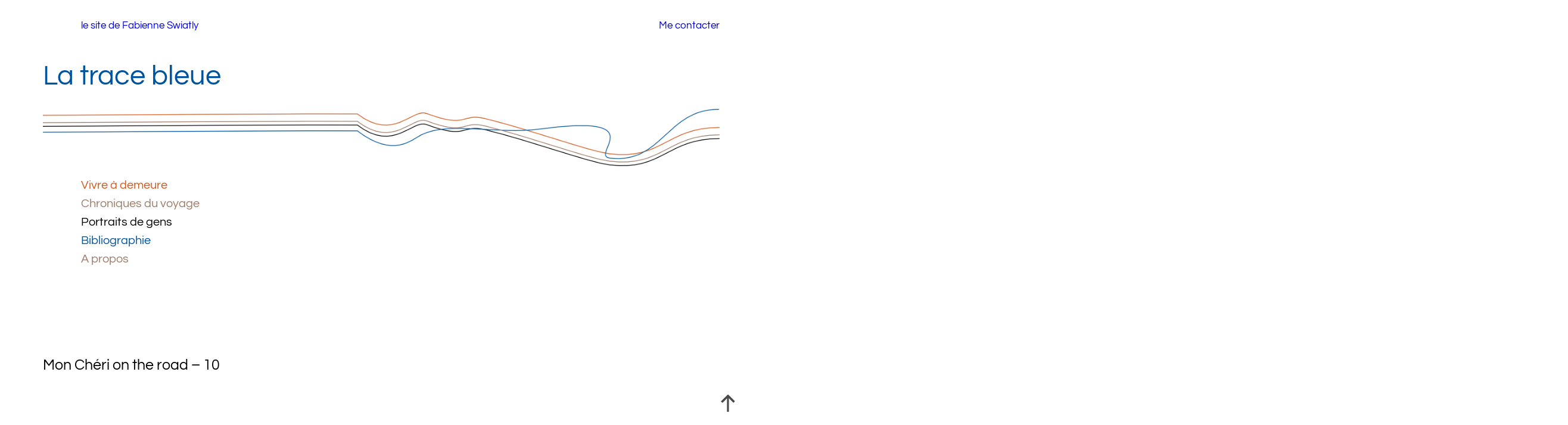

--- FILE ---
content_type: text/css
request_url: https://latracebleue.net/wp-content/themes/latb-enfant/style.css?ver=6.9
body_size: 1274
content:
/*
Theme Name: latbenfant
Theme URI: https://#
Author: netsucces
Author URI: https://netsucces.net
Description: theme enfant du theme twentytwenty2.
Requires at least: 5.9
Tested up to: 6.0
Requires PHP: 5.6
Version: 0.1
License: GNU General Public License v2 or later
License URI: http://www.gnu.org/licenses/gpl-2.0.html
Text Domain: twentytwentytwo-child
Template: twentytwentytwo
Tags: one-column, custom-colors, custom-menu, custom-logo, editor-style, featured-images, full-site-editing, block-patterns, rtl-language-support, sticky-post, threaded-comments

Twenty Twenty-Two Child WordPress Theme, (C) 2021 WordPress.org
Twenty Twenty-Two Child is distributed under the terms of the GNU GPL.
*/
/*
 * Text and navigation link styles.
 * Necessary until the following issue is resolved in Gutenberg:
 * https://github.com/WordPress/gutenberg/issues/27075
 */

/*couleur fond de page */
body
{/*background-color:#fdfcfb;*/}
header, .wp-block-query,footer
{/*background-color:#FFFFFF;*/
/*border:1px red solid;*/
}
.wp-site-blocks > * + *
{margin-block-start: 0;}

/*supprimer le soulignement des liens */
a {
text-decoration: none;
}
/*souligner les liens pointés ou survolés*/
a:hover,
a:focus {
	text-decoration:underline;
	text-underline-offset: 1.25ch;
}
/*les couleurs*/
.ocre
{color : var(--wp--preset--color--primary);
}
.bleu
{color : var(--wp--preset--color--secondary);}
.noir
{color : var(--wp--preset--color--tertiary);}
.vert
{color :  var(--wp--preset--color--fourthly);}
/*taille des liens du menu principal*/
.liensmoyens a
{font-size: var(--wp--preset--font-size--normal);}
.liensmoyens a:focus,.liensmoyens a:hover{}
/*soulignement de l'item en cours pour les pages*/
.wp-block-navigation-item.current-menu-item {
	text-decoration: underline;
	text-underline-offset: 1.25ch;
	text-decoration-style: dashed;
}
/*soulignement de l'item en cours pour home page*/
body.home li.ocre a
{	text-decoration: underline;
	text-underline-offset: 1.25ch;
	text-decoration-style: dashed;
	font-weight: bold; }
/*soulignement de l'item en cours pour category-portraits*/
body.category-portraits li.noir a
{	/*text-decoration: underline;
	text-underline-offset: 1.25ch;
	text-decoration-style: dashed;*/
	font-weight: bold; }

/*les marges */
/*header en proportion de la largeur du cevice*/
.left50
{margin-left : 5vw;}
/**/
@media screen and (max-width: 520px) {
.left50
	{
	margin-left : 0vw;
}
.wp-container-1 p.left50 a
{
font-style: italic;
font-size: 12px;
}
.latbtitre
{font-size:50px;}
}
/**/
.right50
{margin-right : 2vw;}
.top6
{margin-top: 1vh!important;}

/*titre site*/
h1.top6
{font-weight:600;}

/*accueil*/
.souligne{border-top:1px var(--wp--preset--color--primary) solid;
padding-top:39px}

/* haut de page */
.odepage {
	height: 40px;
	width: 40px;
	position:fixed;
	bottom:6px;
	right:3%;
	background: url("images/top.png");
	z-index:1;
	}
.odepage:hover {
	-moz-transform: scale(1.2);
	-webkit-transform: scale(1.2);
	-o-transform: scale(1.2);
	-ms-transform: scale(1.2);
	-webkit-transform: scale(1.2);
	transform: scale(1.2);
	-webkit-transition: transform 0.5s ease-in-out;
	-moz-transition:transform 0.5s ease-in-out;
	-ms-transition:transform 0.5s ease-in-out;
	 }


--- FILE ---
content_type: application/javascript
request_url: https://latracebleue.net/wp-content/themes/latb-enfant/js/smoothscroll.js?ver=1
body_size: 106
content:
jQuery(document).ready(function($){
	$(window).scroll(function(){

        if ($(this).scrollTop() < 350) {
			$('.odepage') .fadeOut();
        } else {
			$('.odepage') .fadeIn();
        }
    });
	$('.odepage').on('click', function(){
		$('html, body').animate({scrollTop:0}, '500');
		return false;
		});
});
